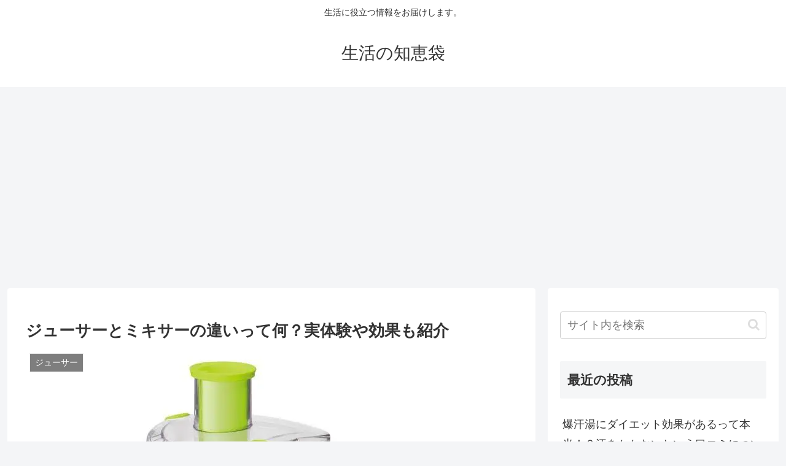

--- FILE ---
content_type: text/html; charset=utf-8
request_url: https://www.google.com/recaptcha/api2/aframe
body_size: 268
content:
<!DOCTYPE HTML><html><head><meta http-equiv="content-type" content="text/html; charset=UTF-8"></head><body><script nonce="OJM1Vvv4KK1ti0Crjv7NdQ">/** Anti-fraud and anti-abuse applications only. See google.com/recaptcha */ try{var clients={'sodar':'https://pagead2.googlesyndication.com/pagead/sodar?'};window.addEventListener("message",function(a){try{if(a.source===window.parent){var b=JSON.parse(a.data);var c=clients[b['id']];if(c){var d=document.createElement('img');d.src=c+b['params']+'&rc='+(localStorage.getItem("rc::a")?sessionStorage.getItem("rc::b"):"");window.document.body.appendChild(d);sessionStorage.setItem("rc::e",parseInt(sessionStorage.getItem("rc::e")||0)+1);localStorage.setItem("rc::h",'1769620855660');}}}catch(b){}});window.parent.postMessage("_grecaptcha_ready", "*");}catch(b){}</script></body></html>